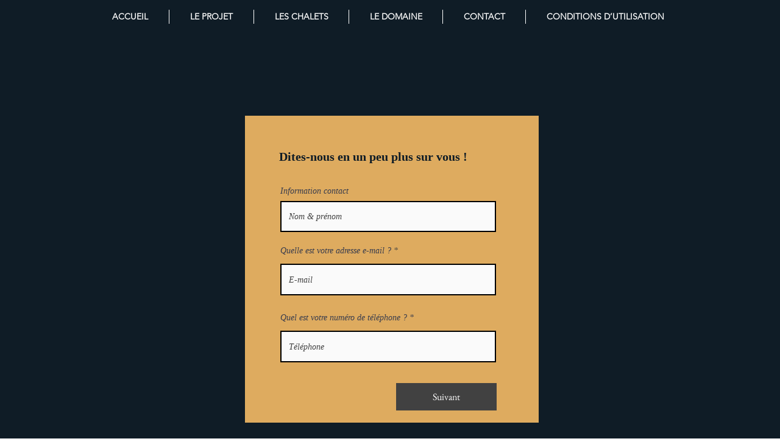

--- FILE ---
content_type: application/javascript
request_url: https://koi-3qntwi8nfo.marketingautomation.services/koi?rf=&hn=www.leschaletsdelagrandeourse.com&lg=en-US%40posix&sr=1280x720&cd=24&vr=2.4.1&se=1768816639136&ac=KOI-4KI5QTDR9K&ts=1768816639&pt=NaN&pl=NaN&loc=https%3A%2F%2Fwww.leschaletsdelagrandeourse.com%2Fcontact&tp=page&ti=CONTACT%20%7C%20Leschaletsdelagrandeourse
body_size: -72
content:
window._ss.handleResponse({"isChatbotCapable":false,"trackingID":"202601|696dffff5ffeae5c5c68b61a","type":"page"});
